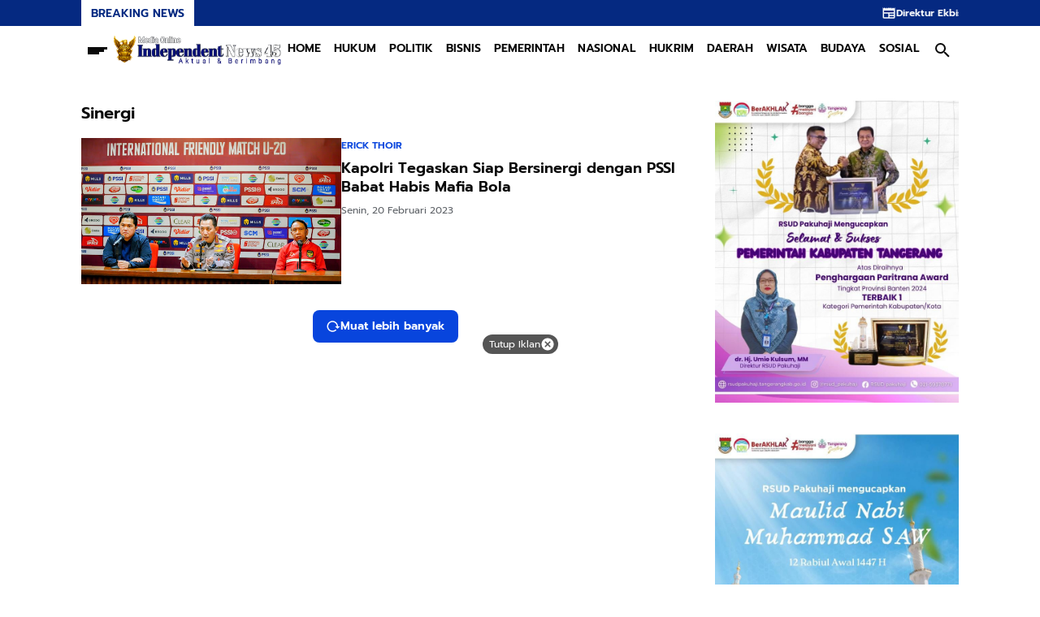

--- FILE ---
content_type: text/html; charset=utf-8
request_url: https://www.google.com/recaptcha/api2/aframe
body_size: 266
content:
<!DOCTYPE HTML><html><head><meta http-equiv="content-type" content="text/html; charset=UTF-8"></head><body><script nonce="lRMY_LrkR005x0PoL0exYg">/** Anti-fraud and anti-abuse applications only. See google.com/recaptcha */ try{var clients={'sodar':'https://pagead2.googlesyndication.com/pagead/sodar?'};window.addEventListener("message",function(a){try{if(a.source===window.parent){var b=JSON.parse(a.data);var c=clients[b['id']];if(c){var d=document.createElement('img');d.src=c+b['params']+'&rc='+(localStorage.getItem("rc::a")?sessionStorage.getItem("rc::b"):"");window.document.body.appendChild(d);sessionStorage.setItem("rc::e",parseInt(sessionStorage.getItem("rc::e")||0)+1);localStorage.setItem("rc::h",'1769378646873');}}}catch(b){}});window.parent.postMessage("_grecaptcha_ready", "*");}catch(b){}</script></body></html>